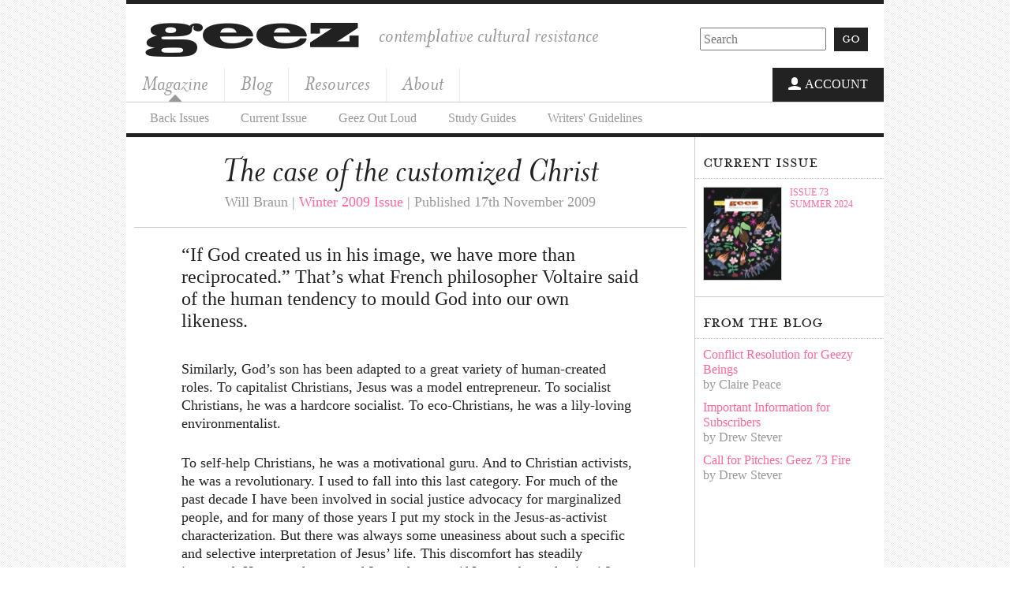

--- FILE ---
content_type: text/html; charset=UTF-8
request_url: https://geezmagazine.org/magazine/article/the-case-of-the-customized-christ
body_size: 20551
content:

<!DOCTYPE html><html
lang="en"><head><meta
charset="utf-8" /><meta
name="viewport" content="width=device-width, initial-scale=1, maximum-scale=1" /><meta
name="description" content="&#8220;If God created us in his image, we have more than reciprocated.&#8221; That&#8217;s what French philosopher Voltaire said of the human tendency to mould God into our own likeness." /><meta
property="og:title" content="The case of the customized Christ" /><meta
property="og:description" content="&#8220;If God created us in his image, we have more than reciprocated.&#8221; That&#8217;s what French philosopher Voltaire said of the human tendency to mould God into our own likeness." /><meta
property="og:image" content="https://geezmagazine.org/assets/img/thumbnail-2022.jpg" /><meta
name="twitter:card" content="summary" /><meta
name="twitter:site" content="GeezMagazine" /><meta
name="twitter:title" content="The case of the customized Christ" /><meta
name="twitter:description" content="&#8220;If God created us in his image, we have more than reciprocated.&#8221; That&#8217;s what French philosopher Voltaire said of the human tendency to mould God into our own likeness." /><meta
name="twitter:creator" content="GeezMagazine" /><meta
name="twitter:image:src" content="https://geezmagazine.org/assets/img/thumbnail-2022.jpg" /><meta
name="twitter:domain" content="geezmagazine.org" /><link
rel="stylesheet" type="text/css" href="https://geezmagazine.org/cache/a8265e433edf3a87698e4546b3ba8451e967ab35.1709568037.css" media="all" />
<!--[if lt IE 8]><link
rel="stylesheet" type="text/css" href="/assets/css/ie.css" />
<![endif]--><link
rel="alternate" type="application/rss+xml" href="http://feeds.feedburner.com/GeezArticles" title="Articles RSS" /><link
rel="alternate" type="application/rss+xml" href="http://feeds.feedburner.com/GeezBlogs" title="Blogs RSS" /> <script src="https://kit.fontawesome.com/7f3a60aedf.js" crossorigin="anonymous"></script> <title>The case of the customized Christ | Geez Magazine</title></head><body><div
id="top"><div
id="header" class="subnav"><h1><a
href="/"><img
src="/assets/img/logo.png" alt="Geez Magazine" width="280" height="50" /></a></h1><p>Contemplative Cultural Resistance</p><form
method="post" action="https://geezmagazine.org/"  ><div
class='hiddenFields'>
<input
type="hidden" name="ACT" value="19" />
<input
type="hidden" name="RES" value="20" />
<input
type="hidden" name="meta" value="4Zx26c9w4TDZb1z0OK68qqvq249IXxhvHKO2HB9hP6bH4EsxMWG3aD7Vjp/2xfmWm3g4hfzTuRxX0hVPiQ/ntPGqEiL64Rl7Kzk3Slei7mJMhkRQPZpHtixMkwRCLs6OACm+el//V+ZuwmtYtVw1TUofHkBNMrwfGdTupawJmtz+fnnaiuMm2gBSkJGuklgQ8ij0Tb1Iue0XHsRxhJj6GsuFuEbcT6SgJbc60wCB4S3vMcKwtOxyrBUWutMSRC8FdaG0nO9RWWlEmTs8FM9qqYZ4JOLqw2LSB6heDpP6ENcCy5ZF3w8wznDjgcwcptSZ2QoiShhQFo/Po5Htff8FJO7s+kLsKH5rhz9gftqACJKcWyHkJrLPUKOmhb3imui8TCovc91nYkA+PsbDttPr+o/Gb+0cNq6XDT/orf5b/RzY8cEaRlucN9dQxftBEP6ALKPyvOJ80FoWr9mx1fTUEQ==" />
<input
type="hidden" name="site_id" value="1" />
<input
type="hidden" name="csrf_token" value="47b2b1e17cf3d670ae4fca6d4608774f8fae52e5" /></div><div>
<input
type="text" name="keywords" value="" class="input" placeholder="Search" />
<btn
class="btn">Go</btn></div></form><ul
id="nav"><li><em
class="ss-icon ss-directup"></em><a
href="/magazine/">Magazine</a></li><li><a
href="/blogs/">Blog</a></li><li><a
href="/resources/">Resources</a></li><li><a
href="/about/">About</a></li><li
id="nav-account"><a
href="/account"><em
class="ss-icon ss-user"></em>Account</a></li></ul><ul
id="secondary" class="group"><li><a
href="/magazine">Back Issues</a></li><li><a
href="/magazine/current">Current Issue</a></li><li><a
href="/magazine/geez-out-loud">Geez Out Loud</a></li><li><a
href="/magazine/study-guides">Study Guides</a></li><li><a
href="/participate/guidelines">Writers' Guidelines</a></li></ul></div><div
id="body" class="group"><div
id="content"><div
class="heading"><h2>The case of the customized&#160;Christ</h2><p
class="article-byline">Will Braun | <a
href="https://geezmagazine.org/magazine/issue/issue-16">Winter 2009 Issue</a> | Published 17th November 2009</p></div><div
class="inner"><div
class="lede"><p>&#8220;If God created us in his image, we have more than reciprocated.&#8221; That&#8217;s what French philosopher Voltaire said of the human tendency to mould God into our own likeness.</p></div><p>Similarly, God&#8217;s son has been adapted to a great variety of human-created roles. To capitalist Christians, Jesus was a model entrepreneur. To socialist Christians, he was a hardcore socialist. To eco-Christians, he was a lily-loving environmentalist.</p><p>To self-help Christians, he was a motivational guru. And to Christian activists, he was a revolutionary. I used to fall into this last category. For much of the past decade I have been involved in social justice advocacy for marginalized people, and for many of those years I put my stock in the Jesus-as-activist characterization. But there was always some uneasiness about such a specific and selective interpretation of Jesus&#8217; life. This discomfort has steadily increased. How can the story of Jesus shape me if I am so busy shaping it? While I see a link between social justice and the life of Jesus, it just feels too convenient to customize Jesus into an idealized version of my activist self. This leaves me at odds with fellow Christian activists who eagerly talk about Jesus as an activist.</p><p>One of the favoured cases for Jesus as a revolutionary is Ched Myers&#8217; 1988 book, Binding the Strong Man: A Political Reading of Mark&#8217;s Story of Jesus. The 500-page commentary on the Gospel of Mark finds revolutionary politics at the heart of Jesus&#8217; life. According to Myers, the &#8220;good news&#8221; in Mark is &#8220;a declaration of war upon the political culture of the empire.&#8221; The gospel is an activist manifesto that promises &#8220;to overthrow the structures of domination in our world.&#8221; Myers uses literary and cultural analysis to draw out the political and revolutionary meanings of Mark. For instance, he argues that Jesus&#8217; call to be &#8220;fishers of men&#8221; is not a call to save souls but to &#8220;join [Jesus] in his struggle to overturn the existing order of power and privilege.&#8221; And when Jesus casts an evil spirit named &#8220;Legion&#8221; out of a man and then drives it into a herd of pigs that stampedes down a steep bank into the sea, Myers argues that the pigs represent the occupying Roman forces being driven out of Palestine. It&#8217;s all part of Jesus&#8217; &#8220;war of myths.&#8221; Similarly, the concept of forgiveness is interpreted as an alternative to the temple sacrifices which required the poor to buy offerings they couldn&#8217;t afford. As for the many stories of healing, Myers explains them as &#8220;an essential part of [Jesus&#8217;] struggle to bring concrete liberation to the oppressed.&#8221;</p><p>Myers&#8217; scholarship is helpful in highlighting the complex political significance of the Gospel of Mark. It leaves little doubt that Mark viewed Jesus as someone who boldly spoke out against exploitation, fought a battle of political myths, and engaged in &#8220;civil disobedience&#8221; (for example, openly violating Sabbath laws). But this is only one reading of one gospel. It is helpful and useful, but not if we take it as the exclusive lens through which to see Jesus. While I find much of what Myers writes affirming for me in my own activist efforts, instinct tells me that it&#8217;s more valuable to focus not on what I want to see but on what I may not want to see. It is the latter that can stretch me.</p><p>When I look at those parts of Jesus&#8217; story to which I am less drawn, I see two main things that expand my sense of activist vocation: the caring, pastoral side of Jesus, and a conspicuous absence of success. First, the pastoral dimension. Jesus was a compassionate and dedicated shepherd. Even if the healings and forgiveness had political significance, surely they were also about simply caring for the immediate physical and spiritual needs of people. He was present to needy people and he created a community in which the neglected people of society found a place of belonging and inner wholeness. Task-oriented activists like myself don&#8217;t tend to talk much about belonging, pastoral care and being present to people. Efforts at structural change tend to trump, rather than accompany, efforts to create loving community centered around marginalized people.</p><p>The second aspect of Jesus&#8217; life that pushes me in new directions is the fact that he quietly submits to an entirely unjust death and then leaves the earth before accomplishing a revolution or achieving activist success of any sort. If Jesus were the archetypal activist, I would have expected him to accomplish successful land reform, remove the Roman occupiers from Palestine or make poverty history. While he did many kind things for exploited people (as well as for some exploiters), and while he offered an incisive critique of the oppressive structures of his day, at the climax of the story he does not play what would have been his ultimate activist trump card: to appear to the authorities in his risen form to lobby, convert or depose them. Instead, Jesus quickly exits the scene and the Romans, along with the corrupt Jewish ruling class, remain intact. If Jesus is a model for activism, he seems to be a model for failed activism.</p><p>Consider Jesus&#8217; so-called triumphant entry into Jerusalem. Commentators suggest that anti-Roman rebel movements were common in Jesus&#8217; time and the crowds who cheered him as he rode into Jerusalem likely hoped Jesus would lead a successful political revolution. They projected their activist aspirations onto him. But those expectations quickly proved entirely misguided. Jesus ended up slouched on a cross, not leading a victorious revolt.</p><p>Though the resurrection &#8211; with its layers of meaning &#8211; was a victory of sorts, it did not achieve the type of ends most of us activists work toward. The meekness of Jesus as he is condemned and crucified is hardly the posture that activists usually emulate.</p><p>I should note that Myers also considers the cross a &#8220;failure&#8221; by revolutionary standards. For him, this failure leaves room for us to continue the story in communities of &#8220;radical discipleship&#8221; and inclusion. And he concludes that Jesus&#8217; submission to death on the cross teaches that the powers can only be countered with symbolically charged non-violence.</p><p>When I look at Jesus&#8217; track record as an activist, and the rather non-activisty pastoral dimension of his life, I am led to a somewhat different (though not entirely contradictory) conclusion. My conclusion, tentative though it may be, is that Jesus&#8217; primary focus was not activism or revolution as we commonly understand those terms. It was broader, more nuanced, more mystical perhaps. In my own efforts to live into a vocation broader than standard goal-oriented activism, I find helpful examples in the lives and writings of Caryll Houselander and Oscar Romero.</p><p>Caryll Houselander &#8211; a Catholic mystic, writer and companion of the needy in England &#8211; demonstrated pastoral presence and holy failure in the midst of oppression. While working as a nurse during the chaotic violence and suffering of the World War II bombing raids in London, she wrote the following:</p><p>&#8216;It came to me like a blinding flash of light that Christ did not resist evil, that he allowed himself to be violently done to death, that when he gave himself to be crucified, he knew that the exquisite delicacy and loveliness of the merest detail of Christian life would survive the Passion, that indeed &#8230; it depended on it. And so it is now: that which is holy, tender and beautiful will not be swept away or destroyed by war.&#8221;</p><p>The story of Jesus did not hold for her the promise that the bad guys would be overthrown but that there were certain things that live on beyond the reach of the destructive powers. The poetry of life itself will be resurrected no matter what.</p><p>Romero was another example of a response to oppression that went deeper than activism. He was Archbishop of El Salvador in the late &#8217;70s, a period during which peasants and priests who opposed the oppressive powers were being disappeared and murdered. While he spoke with great conviction and eloquence against the injustices of his time &#8211; to the extent that he too was assassinated &#8211; he remained more of a pastor than an activist. While legitimizing the concrete needs of the peasants, he warned the more activist-minded in his flock that an ideal &#8220;political and social order&#8221; would not be complete unless people&#8217;s hearts were converted to &#8220;deep joy of spirit&#8221; and peace with God and each other.</p><p>Despite giving his life, he failed to stop the repression or prevent civil war. But he both named the essence of the powers and fostered a spirit that no bullet could hit, famously declaring shortly before his death: &#8220;If they kill me, I will rise again in the Salvadoran people.&#8221;</p><p>As I look beyond the Christian activist model, I ask myself three questions that, for me, arise from the story of Jesus. First, what is the incisive word and the symbolic sacrifice required in the present-day battle of political myths? Second, how can I contribute to a community of physical and spiritual caring? And finally, in all my efforts, how can I best nurture the holiness, tenderness and beauty that will live on even when the powers prevail?</p><p><em>Will Braun is a former and founding editor of Geez. He can be reached at wbraun@inbox.com.</em></p><div
class="article-issue-footer group">
<a
href="https://geezmagazine.org/magazine/issue/issue-16"><img
src="/images/made/images/issues/issue-16_400_478_90.jpg" alt="Issue 16" class="border" /></a><p><a
href="https://geezmagazine.org/magazine/issue/issue-16">This article first appeared in <em>Geez</em> magazine Issue 16, Winter 2009, The Jesus Issue.</a></p></div><div
class="addthis">
<a
class="addthis_button btn" href="http://www.addthis.com/bookmark.php?v=250&amp;username=xa-4bb109b22a6aaf1f"><em
class="ss-icon ss-share"></em>Share</a> <script type="text/javascript" src="http://s7.addthis.com/js/250/addthis_widget.js#username=xa-4bb109b22a6aaf1f"></script> </div></div><p
id="entry-footer-subscribe" class="inner">Like this article? <a
href="/store/subscriptions/">Subscribe to Geez</a> and get more like this delivered to your door, ad-free, four times  year.</p><div
id="entry-comment-toggle"><p
class="comments-toggle" id="show-comments"><a
href="#">View comments, or leave one yourself</a></p><p
class="comments-toggle" id="hide-comments"><a
href="#">Hide comments</a></p><p
id="comments-participation">
(No one has dared comment yet.)</p></div><div
id="comments" class="inner group"><p
class="comments-closed">Sorry, comments are closed.</p></div><div
id="entry-now-what" class="group"><div
id="same-issue"><h4>Issue 16, Winter 2009</h4><ul>
<li><a
href="https://geezmagazine.org/magazine/article/construction-worker-becomes-radical-prophet">Construction worker becomes radical prophet</a><br
/><span
class="article-author">by Gordon Zerbe</span></li><li><a
href="https://geezmagazine.org/magazine/article/harmonizing-without-homogenizing">Harmonizing without homogenizing</a><br
/><span
class="article-author">by Shane Claiborne</span></li><li><a
href="https://geezmagazine.org/magazine/article/at-the-cafe-with-ruby">At the cafe with Ruby</a><br
/><span
class="article-author">by Katie Munnik</span></li><li><a
href="https://geezmagazine.org/magazine/article/new-monasticism-also-known-as-ordinary-life-in-the-neighbourhood">New monasticism, also known as ordinary life in the neighbourhood</a><br
/><span
class="article-author">by Leroy Barber, Eliac&#237;n Rosario Cruz</span></li><li><a
href="https://geezmagazine.org/magazine/article/ready-or-not-michael-moore-is-back">Ready or not, Michael Moore is back</a><br
/><span
class="article-author">by Kurt Armstrong</span></li></ul></div><div
id="related-entries"><h4>Related Articles</h4><ul><li><a
href="https://geezmagazine.org/magazine/article/jesus-loves-me-and-my-image-of-him">Jesus loves me, and my image of him</a><br
/><span
class="article-author">by Nicholas Klassen</span></li><li><a
href="https://geezmagazine.org/magazine/article/posing-as-progressive-the-problem-with-pc">Posing as progressive: The problem with PC</a><br
/><span
class="article-author">by Will Braun</span></li><li><a
href="https://geezmagazine.org/magazine/article/the-list">The list</a><br
/><span
class="article-author">by Melanie Dennis Unrau</span></li><li><a
href="https://geezmagazine.org/magazine/article/changing-the-story-of-change">Changing the story of change</a><br
/><span
class="article-author">by Nate Buchanan</span></li><li><a
href="https://geezmagazine.org/magazine/article/community-is-the-heart-of-nonviolence">Community is the heart of nonviolence</a><br
/><span
class="article-author">by Isaiah Boronka</span></li></ul></div></div></div><div
id="sidebar"><div
class="unit current-issue group"><h4>Current Issue</h4><div
class="unit-inner">
<a
href="https://geezmagazine.org/magazine/issue/issue-73"><img
src="/images/made/images/issues/2024_03_01_G73_Fire_Cover_400_478_90.jpg" alt="Issue 73" class="border" /></a><p
class="issue-meta"><a
href="https://geezmagazine.org/magazine/issue/issue-73">Issue 73<br
/>Summer 2024</a></p><p
class="issue-blurb"></p></div></div><div
class="unit blogs"><h4>From the Blog</h4><ul
class="unit-inner"><li><a
href="http://geezmagazine.org/blogs/entry/conflict-resolution-for-geezy-beings">Conflict Resolution for Geezy Beings</a><br
/>
by Claire Peace</li><li><a
href="http://geezmagazine.org/blogs/entry/important-information-for-subscribers">Important Information for Subscribers</a><br
/>
by Drew Stever</li><li><a
href="http://geezmagazine.org/blogs/entry/call-for-pitches-geez-73-fire">Call for Pitches: Geez 73 Fire</a><br
/>
by Drew Stever</li></ul></div></div></div><div
id="newsletter" class="group"><h4>Get Our Newsletter</h4><form
action="https://geezmagazine.us20.list-manage.com/subscribe?u=34618df71b9d09ee7cf4cd7b7&id=5411f29aa7" method="post" target="_blank"><div>
<input
type="text" name="EMAIL" class="input" placeholder="Enter your email address" />
<button
class="btn">Sign up</button></div></form><p>(Tasteful and spam-free, guaranteed.)</p></div><div
id="footer"><ul
class="group"><li><h4>Magazine</h4><ul><li><a
href="/magazine">Back Issues</a></li><li><a
href="/magazine/current">Current Issue</a></li><li><a
href="/magazine/geez-out-loud">Geez Out Loud</a></li><li><a
href="/magazine/study-guides">Study Guides</a></li><li><a
href="/participate/guidelines">Writers' Guidelines</a></li></ul></li><li><h4>About</h4><ul><li><a
href="/about">About Geez</a></li><li><a
href="/about/staff">Staff</a></li><li><a
href="/about/board">Board</a></li><li><a
href="/about/press">Press</a></li><li><a
href="/about/contact">Contact Us</a></li></ul></li><li><h4>Become A Follower</h4><ul><li><a
href="/feeds/"><em
class="ss-icon ss-rss"></em>Get updates via RSS</a></li><li><a
href="https://twitter.com/GeezMagazine"><em
class="fab fa-twitter"></em>Geez on Twitter</a></li><li><a
href="https://www.facebook.com/GeezMagazine"><em
class="fab fa-facebook"></em>Geez on Facebook</a></li><li><a
href="https://www.instagram.com/geezmagazine/"><em
class="fab fa-instagram"></em>Geez on Instagram</a></li></ul></li></ul></div><div
id="end"><p>All content is &copy; 2005&ndash;2026 Geez Magazine and its respective authors. &nbsp; (<a
href="#top">Ascend</a>)</p><p>Geez Magazine | 1950 Trumbull Ave. | Detroit, MI, USA | 48216</p></div></div>  <script src="//ajax.googleapis.com/ajax/libs/jquery/1.11.2/jquery.min.js"></script> <script src="https://geezmagazine.org/cache/a2bd704db75062661558fc4d0b7607817395cc11.1681830652.js"></script> <script type="text/javascript">var _gaq=_gaq||[];_gaq.push(['_setAccount','UA-15691511-1']);_gaq.push(['_trackPageview']);(function(){var ga=document.createElement('script');ga.type='text/javascript';ga.async=true;ga.src=('https:'==document.location.protocol?'https://ssl':'http://www')+'.google-analytics.com/ga.js';var s=document.getElementsByTagName('script')[0];s.parentNode.insertBefore(ga,s);})();</script> </body></html>

--- FILE ---
content_type: text/css
request_url: https://geezmagazine.org/cache/a8265e433edf3a87698e4546b3ba8451e967ab35.1709568037.css
body_size: 52585
content:
html,body,div,span,applet,object,iframe,h1,h2,h3,h4,h5,h6,p,blockquote,pre,a,abbr,acronym,address,big,cite,code,del,dfn,img,ins,kbd,q,s,samp,small,strike,sub,sup,tt,var,u,center,dl,dt,dd,ol,ul,li,fieldset,form,label,legend,table,caption,tbody,tfoot,thead,tr,th,td,article,aside,canvas,details,embed,figure,figcaption,footer,header,hgroup,menu,nav,output,ruby,section,summary,time,mark,audio,video{margin:0;padding:0;border:0;font-size:100%;font:inherit;vertical-align:baseline}article,aside,details,figcaption,figure,footer,header,hgroup,menu,nav,section{display:block}body{line-height:1}ol,ul{list-style:none}blockquote,q{quotes:none}blockquote:before,blockquote:after,q:before,q:after{content:'';content:none}table{border-collapse:collapse;border-spacing:0}p,ul,ol{margin:0
0 1.5em}ul
li{list-style:disc outside none;margin:0
0 10px 40px}ol
li{list-style:decimal outside none;margin:0
0 10px 40px}img{max-width:100%}.input{font:normal 13px/15px sans-serif;padding:3px}.group:after{content:".";display:block;clear:both;visibility:hidden;line-height:0;height:0}.alignleft{float:left}.alignright{float:right}.centered,.aligncenter,.centred,.aligncentre{text-align:center}#codeigniter_profiler{margin:0
auto;max-width:100%;text-align:left}.flex-container a:active,
.flexslider a:active,
.flex-container a:focus,
.flexslider a:focus{outline:none}.slides,.flex-control-nav,.flex-direction-nav{margin:0;padding:0;list-style:none}.flexslider{margin:0;padding:0}.flexslider .slides>li{display:none;-webkit-backface-visibility:hidden}.flexslider .slides
img{width:100%;display:block}.flex-pauseplay
span{text-transform:capitalize}.slides:after{content:"\0020";display:block;clear:both;visibility:hidden;line-height:0;height:0}html[xmlns] .slides{display:block}* html
.slides{height:1%}.no-js .slides>li:first-child{display:block}.flexslider
ul{margin:0}.flexslider
li{list-style:none outside none;margin:0;padding:0;position:relative}.mfp-bg{top:0;left:0;width:100%;height:100%;z-index:1042;overflow:hidden;position:fixed;background:#0b0b0b;opacity:0.8}.mfp-wrap{top:0;left:0;width:100%;height:100%;z-index:1043;position:fixed;outline:none !important;-webkit-backface-visibility:hidden}.mfp-container{text-align:center;position:absolute;width:100%;height:100%;left:0;top:0;padding:0
8px;box-sizing:border-box}.mfp-container:before{content:'';display:inline-block;height:100%;vertical-align:middle}.mfp-align-top .mfp-container:before{display:none}.mfp-content{position:relative;display:inline-block;vertical-align:middle;margin:0
auto;text-align:left;z-index:1045}.mfp-inline-holder .mfp-content,
.mfp-ajax-holder .mfp-content{width:100%;cursor:auto}.mfp-ajax-cur{cursor:progress}.mfp-zoom-out-cur, .mfp-zoom-out-cur .mfp-image-holder .mfp-close{cursor:-moz-zoom-out;cursor:-webkit-zoom-out;cursor:zoom-out}.mfp-zoom{cursor:pointer;cursor:-webkit-zoom-in;cursor:-moz-zoom-in;cursor:zoom-in}.mfp-auto-cursor .mfp-content{cursor:auto}.mfp-close,.mfp-arrow,.mfp-preloader,.mfp-counter{-webkit-user-select:none;-moz-user-select:none;user-select:none}.mfp-loading.mfp-figure{display:none}.mfp-hide{display:none !important}.mfp-preloader{color:#CCC;position:absolute;top:50%;width:auto;text-align:center;margin-top:-0.8em;left:8px;right:8px;z-index:1044}.mfp-preloader
a{color:#CCC}.mfp-preloader a:hover{color:#FFF}.mfp-s-ready .mfp-preloader{display:none}.mfp-s-error .mfp-content{display:none}button.mfp-close,button.mfp-arrow{overflow:visible;cursor:pointer;background:transparent;border:0;-webkit-appearance:none;display:block;outline:none;padding:0;z-index:1046;box-shadow:none;touch-action:manipulation}button::-moz-focus-inner{padding:0;border:0}.mfp-close{width:44px;height:44px;line-height:44px;position:absolute;right:0;top:0;text-decoration:none;text-align:center;opacity:0.65;padding:0
0 18px 10px;color:#FFF;font-style:normal;font-size:28px;font-family:Arial,Baskerville,monospace}.mfp-close:hover,.mfp-close:focus{opacity:1}.mfp-close:active{top:1px}.mfp-close-btn-in .mfp-close{color:#333}.mfp-image-holder .mfp-close,
.mfp-iframe-holder .mfp-close{color:#FFF;right:-6px;text-align:right;padding-right:6px;width:100%}.mfp-counter{position:absolute;top:0;right:0;color:#CCC;font-size:12px;line-height:18px;white-space:nowrap}.mfp-arrow{position:absolute;opacity:0.65;margin:0;top:50%;margin-top:-55px;padding:0;width:90px;height:110px;-webkit-tap-highlight-color:transparent}.mfp-arrow:active{margin-top:-54px}.mfp-arrow:hover,.mfp-arrow:focus{opacity:1}.mfp-arrow:before,.mfp-arrow:after{content:'';display:block;width:0;height:0;position:absolute;left:0;top:0;margin-top:35px;margin-left:35px;border:medium inset transparent}.mfp-arrow:after{border-top-width:13px;border-bottom-width:13px;top:8px}.mfp-arrow:before{border-top-width:21px;border-bottom-width:21px;opacity:0.7}.mfp-arrow-left{left:0}.mfp-arrow-left:after{border-right:17px solid #FFF;margin-left:31px}.mfp-arrow-left:before{margin-left:25px;border-right:27px solid #3F3F3F}.mfp-arrow-right{right:0}.mfp-arrow-right:after{border-left:17px solid #FFF;margin-left:39px}.mfp-arrow-right:before{border-left:27px solid #3F3F3F}.mfp-iframe-holder{padding-top:40px;padding-bottom:40px}.mfp-iframe-holder .mfp-content{line-height:0;width:100%;max-width:900px}.mfp-iframe-holder .mfp-close{top:-40px}.mfp-iframe-scaler{width:100%;height:0;overflow:hidden;padding-top:56.25%}.mfp-iframe-scaler
iframe{position:absolute;display:block;top:0;left:0;width:100%;height:100%;box-shadow:0 0 8px rgba(0,0,0,0.6);background:#000}img.mfp-img{width:auto;max-width:100%;height:auto;display:block;line-height:0;box-sizing:border-box;padding:40px
0 40px;margin:0
auto}.mfp-figure{line-height:0}.mfp-figure:after{content:'';position:absolute;left:0;top:40px;bottom:40px;display:block;right:0;width:auto;height:auto;z-index:-1;box-shadow:0 0 8px rgba(0, 0, 0, 0.6);background:#444}.mfp-figure
small{color:#BDBDBD;display:block;font-size:12px;line-height:14px}.mfp-figure
figure{margin:0}.mfp-bottom-bar{margin-top:-36px;position:absolute;top:100%;left:0;width:100%;cursor:auto}.mfp-title{text-align:left;line-height:18px;color:#F3F3F3;word-wrap:break-word;padding-right:36px}.mfp-image-holder .mfp-content{max-width:100%}.mfp-gallery .mfp-image-holder .mfp-figure{cursor:pointer}@media screen and (max-width: 800px) and (orientation: landscape), screen and (max-height: 300px){.mfp-img-mobile .mfp-image-holder{padding-left:0;padding-right:0}.mfp-img-mobile img.mfp-img{padding:0}.mfp-img-mobile .mfp-figure:after{top:0;bottom:0}.mfp-img-mobile .mfp-figure
small{display:inline;margin-left:5px}.mfp-img-mobile .mfp-bottom-bar{background:rgba(0, 0, 0, 0.6);bottom:0;margin:0;top:auto;padding:3px
5px;position:fixed;box-sizing:border-box}.mfp-img-mobile .mfp-bottom-bar:empty{padding:0}.mfp-img-mobile .mfp-counter{right:5px;top:3px}.mfp-img-mobile .mfp-close{top:0;right:0;width:35px;height:35px;line-height:35px;background:rgba(0, 0, 0, 0.6);position:fixed;text-align:center;padding:0}}@media all and (max-width: 900px){.mfp-arrow{-webkit-transform:scale(0.75);transform:scale(0.75)}.mfp-arrow-left{-webkit-transform-origin:0;transform-origin:0}.mfp-arrow-right{-webkit-transform-origin:100%;transform-origin:100%}.mfp-container{padding-left:6px;padding-right:6px}}@font-face{font-family:'MrsEavesItalic';src:url("https://geezmagazine.org/assets/webfonts/mrseavesitalic-webfont.eot");src:url("https://geezmagazine.org/assets/webfonts/mrseavesitalic-webfont.eot?#iefix") format("embedded-opentype"), url("https://geezmagazine.org/assets/webfonts/mrseavesitalic-webfont.woff2") format("woff2"), url("https://geezmagazine.org/assets/webfonts/mrseavesitalic-webfont.woff") format("woff"), url("https://geezmagazine.org/assets/webfonts/mrseavesitalic-webfont.ttf") format("truetype"), url("https://geezmagazine.org/assets/webfonts/mrseavesitalic-webfont.svg#mrseavesmedium_italic") format("svg");font-weight:normal;font-style:normal}@font-face{font-family:'MrsEavesSC';src:url("https://geezmagazine.org/assets/webfonts/mrseavessmallcaps-webfont.eot");src:url("https://geezmagazine.org/assets/webfonts/mrseavessmallcaps-webfont.eot?#iefix") format("embedded-opentype"), url("https://geezmagazine.org/assets/webfonts/mrseavessmallcaps-webfont.woff2") format("woff2"), url("https://geezmagazine.org/assets/webfonts/mrseavessmallcaps-webfont.woff") format("woff"), url("https://geezmagazine.org/assets/webfonts/mrseavessmallcaps-webfont.ttf") format("truetype"), url("https://geezmagazine.org/assets/webfonts/mrseavessmallcaps-webfont.svg#mrseavessmallcapsroman") format("svg");font-weight:normal;font-style:normal}body{background:#FFF url(https://geezmagazine.org/assets/img/grid.png) left top;color:#222;font:normal 18px/23px "Times New Roman",Times,serif;text-align:center}#top{background:#FFF;margin:0
auto;width:960px}ol
li{list-style:decimal outside;margin-left:40px}h2{font:normal 48px/46px "MrsEavesItalic",serif;text-align:center}h3{font:normal 28px/30px "MrsEavesItalic",serif;margin-bottom:10px;margin-top:2em}h4{font:normal 24px/24px "MrsEavesSC",serif;margin:0;text-transform:lowercase}p.title-aside{color:#999;font-style:italic;margin:0;text-align:center}blockquote{padding:0
60px}a{color:#F69;text-decoration:none;-moz-transition:color 0.2s linear;-webkit-transition:color 0.2s linear;transition:color 0.2s linear}a:hover{color:#222}.btn{background:#222;border:none;color:#FFF;cursor:pointer;font:normal 20px/20px "MrsEavesSC", serif;padding:3px
10px 5px;text-transform:lowercase;-moz-transition:background 0.2s linear;-webkit-transition:background 0.2s linear;transition:background 0.2s linear}.btn:hover{background:#F69;color:#FFF}#header{border-top:5px solid #222;position:relative}#header.subnav
#nav{border-bottom:1px solid #CCC}#header
h1{padding:20px
20px 5px;text-align:left}#header h1 a:hover
img{background:url(https://geezmagazine.org/assets/img/logo_bg.png) no-repeat center;background-size:280px 50px}#header
p{color:#999;font:normal 28px/30px "MrsEavesItalic", serif;left:320px;position:absolute;text-transform:lowercase;top:26px}#header
form{position:absolute;right:20px;text-align:right;top:30px;width:220px}#header form
input{vertical-align:middle}#header form
.input{margin-right:5px;width:150px}#header-subscribe{font-family:"MrsEavesSC",serif;font-size:24px;letter-spacing:1px;position:absolute;right:20px;text-align:right;text-transform:lowercase;top:4px}#nav{border-bottom:5px solid #222;display:flex;margin:0;text-align:left}#nav
li{list-style:none outside none;margin:0;padding:0;border-right:1px solid #ECECEC;font:normal 28px/30px "MrsEavesItalic", serif;position:relative}#nav li
a{color:#999;display:block;padding:6px
20px}#nav li a:hover{color:#222}#nav li>.ss-icon{bottom:-6px;color:#999;font-size:16px;left:50%;line-height:16px;margin-left:-8px;position:absolute}#nav li#nav-cart{border-right:0;font-size:18px}#nav li#nav-cart .ss-icon{margin-right:5px;vertical-align:middle}#nav li#nav-account{border-right:0;font:normal 16px/30px "Times New Roman", Times, serif;margin-left:auto;text-transform:uppercase}#nav li#nav-account .ss-icon{margin-right:5px;vertical-align:middle}#nav li#nav-account
a{background:#222;box-sizing:border-box;color:#FFF;height:100%;transition:all 0.2s linear}#nav li#nav-account a:hover{background:#F69}#secondary{border-bottom:5px solid #222;font-size:16px;margin:0;padding:0
10px;text-align:left}#secondary
li{list-style:none outside none;margin:0;padding:0;float:left}#secondary
a{color:#999;display:block;padding:8px
20px}#secondary a:hover, #secondary li.current
a{color:#222}.bookshelf-content
h3{margin:0
0 20px;text-align:center}ul.bookshelf{align-items:flex-start;display:flex;flex-wrap:wrap;margin:0}ul.bookshelf
li{list-style:none outside none;margin:0;padding:0;box-sizing:border-box;font-size:16px;line-height:19px;padding:0
15px 40px;text-align:center;width:25%}ul.bookshelf
img{border:1px
solid #DDD;box-sizing:border-box;display:block;margin:0
auto 10px;width:120px}ul.bookshelf
img.active{border-color:#000;transform:scale(1.1)}ul.bookshelf
a{color:#000}ul.bookshelf a:hover{color:#F69}ul.bookshelf-topics{font-size:16px;line-height:19px;text-align:center}ul.bookshelf-topics
li{list-style:none outside none;margin:0;padding:0;display:inline-block;margin:0
5px 10px}ul.bookshelf-topics
a{background:#FFF;border-radius:4px;border:1px
solid #DDD;display:block;padding:4px
8px;text-decoration:none}ul.bookshelf-topics a:hover{color:#F69}ul.bookshelf-topics
a.selected{background:#000;border-color:#000;color:#FFF}#banner
img{border-bottom:1px solid #222;border-top:1px solid #FFF;display:block}#home-features{height:480px;position:relative}#home-features
ul{height:480px;margin:0}#home-features
li{list-style:none outside none;margin:0;padding:0;height:160px;overflow:hidden;position:absolute;text-align:left;width:25%}#home-features li
span{display:block}#home-features li
a{background:rgba(255, 255, 255, 0.85);color:#222;display:block;height:100%;position:relative;width:100%;-moz-transition:background 0.2s linear;-webkit-transition:background 0.2s linear;transition:background 0.2s linear}#home-features li a:hover{background:rgba(34, 34, 34, 0.85);color:#FFF}#home-features #home-credit{background:rgba(255, 255, 255, 0.85);bottom:0;font-size:12px;font-style:italic;left:0;line-height:14px;margin:0;overflow:auto;position:absolute;width:25%}#home-features #home-credit
p{margin:0;padding:5px}#home-features .link-inner{bottom:0;left:0;position:absolute;width:100%}#home-features .link-title{font-size:32px;line-height:30px;padding:10px
10px 0;text-align:left}#home-features .link-author{color:#999;padding:0
10px 10px}#home-features li.home-1{left:0;top:0}#home-features li.home-2{right:240px;top:0}#home-features li.home-3{left:240px;top:160px}#home-features li.home-4{bottom:0;right:240px}#home-features li#current-issue{font-size:16px;line-height:18px;right:0;top:160px}#home-features li#current-issue
img{float:right;height:140px;margin:10px}#home-features li#current-issue
p{margin:0;padding:10px;text-align:right}#home-features li#current-issue span.issue-meta{color:#999;font-size:13px;margin-bottom:10px;text-transform:uppercase}#home-secondary{background:transparent url(https://geezmagazine.org/assets/img/colsx4x960.png);font-size:16px;line-height:19px}.home-blog,.home-project,.home-subscribe{float:left;width:25%}.home-secondary-inner{padding:15px
10px}.home-blog h3, .home-blog
p{margin:0}.home-blog
h3{margin-top:10px}p.home-blog-date{color:#999;font-style:italic}.home-subscribe
img{width:220px}.home-subscribe
p{font-style:italic;margin-top:20px}.home-project
p{font-style:italic;margin:10px
10px 0}#content{border-right:1px solid #CCC;float:left;padding:20px
10px;text-align:left;width:700px}.heading{border-bottom:1px solid #CCC;padding-bottom:20px;position:relative;text-align:center}.heading
p{color:#999;margin:5px
10px 0}.heading-media{margin-bottom:20px}.heading-media
img{display:block}.inner{padding:20px
60px}.inner>h3:first-child{margin-top:0}.entry-title{font-size:36px;line-height:38px;margin:0;text-align:left}.entry-meta{border-bottom:1px dotted #CCC;color:#999;padding-bottom:5px}.entry-meta
strong{color:#222;font-weight:normal}.rss{background:url(https://geezmagazine.org/assets/img/rss-colour.png) no-repeat 0 3px;padding-left:18px}hr{border-top:1px dotted #CCC;margin:3em
auto;width:50%}.border{border:1px
solid #CCC}a:hover
img.border{border-color:#BBB}.table{border:1px
solid #DDD;border-width:0 1px 1px 0;margin-bottom:30px;width:100%}.table th, .table
td{border-left:1px solid #DDD;border-top:1px solid #DDD;font:normal 13px/17px sans-serif;padding:6px}.table
th{font-weight:bold}.table .no-border{border-width:0}.table
td.indent{padding-left:18px}.table tr.divider
td{border-top:2px solid #000}.pagination{list-style:none outside none;margin:0;padding:0;color:#999;font-size:16px;text-transform:uppercase}.current-page{float:left;width:50%}.page-links{float:right;text-align:right;width:50%}.page-links a, .page-links
strong{padding:0
3px}.page-links
strong{color:#222}#topics-list
li{list-style:none outside none;margin:0;padding:0;margin:0
0 30px}#topics-list
h3{border-bottom:1px dotted #CCC;font-size:28px;font-weight:normal;line-height:30px;margin:0
0 10px;padding-bottom:5px;text-align:center}ul.entries-list
li{list-style:none outside none;margin:0;padding:0;margin:0
0 50px}ul.entries-list
h3{font-size:28px;font-weight:normal;line-height:30px;margin:0
0 5px}ul.entries-list h3
a{color:#222}ul.entries-list h3 a:hover{color:#F69}ul.entries-list
p{margin-bottom:5px}ul.entries-list .entry-meta{font-size:16px}.section-badge{color:#F69;font-size:11px;text-transform:uppercase}p.more{font-style:italic;margin:0}#merch
li{list-style:none outside none;margin:0;padding:0;float:left;margin-bottom:30px;text-align:center;width:33.3333333333%}#merch
li.left{clear:left}#merch
li.right{clear:right}#merch li
h3{font-size:18px;line-height:22px;margin:0;padding:10px
10px 0}#merch li
img{display:block;margin:0
auto;width:158px}#issues
li{list-style:none outside none;margin:0;padding:0;float:left;font-size:16px;line-height:19px;padding-bottom:30px;text-align:center;width:33.3333333333%}#issues
li.left{clear:left}#issues
li.right{clear:right}#issues
h3{margin:0;padding:10px
10px 0}#issues
p{margin:0;padding:0
10px}#issues
img{width:158px}p.issue-season{color:#999}a.issue-nav{color:#999;padding:5px}#issue-next{right:0;position:absolute;top:20px}#issue-prev{left:0;position:absolute;top:20px}a.issue-nav:hover{color:#222}#issue-cover{float:left;text-align:center;width:220px}#issue-cover
p{color:#999;margin:5px
0}#issue-details{float:right;width:340px}#issue-details
p{font-style:italic}#toc
li{list-style:none outside none;margin:0;padding:0;line-height:19px;margin:0
0 10px;padding-right:30px;position:relative}#toc li.toc-heading{border-bottom:1px dotted #CCC;font-size:18px;font-weight:bold;margin:30px
0 5px;padding-bottom:5px}#toc li.toc-audio
a{background:transparent url("https://geezmagazine.org/assets/img/audio-icon.png") no-repeat left 0;background-size:12px 18px;padding-left:16px}.toc-author{color:#999}.toc-page{color:#999;font-size:16px;font-weight:normal;position:absolute;right:0;text-align:right;top:0}#friend-form{margin-bottom:20px}#friend-form
ol{margin:15px
0 0}#friend-form
li{border-top:1px dotted #CCC;list-style:decimal inside none;margin:0
0 15px;padding-top:15px}.web-exclusive{color:#222;font-weight:bold}.heading .section-badge{display:block;text-align:center}p.article-byline{color:#999;margin:5px
0 0;text-align:center}.image-landscape{margin:0
0 30px}.image-portait{float:left;margin:0
20px 30px -60px;width:50%}p.caption{color:#666;font-size:16px;font-style:italic;line-height:19px;margin:10px
0 0;text-align:center}span.credit{color:#999}.article-image{text-align:center}.article-image
img{display:block;margin:0
auto}.lede{font-size:24px;line-height:28px}img.category-image{margin:0
-60px 10px 20px !important}blockquote.pullquote{font-size:24px;font-style:italic;line-height:28px;margin:1.5em 0}.pullquote
p{margin:0}.article-issue-footer{margin:20px
auto;max-width:400px}.article-issue-footer
img{float:left;width:100px}.article-issue-footer
p{font-weight:bold;margin-left:120px;padding-top:20px}#entry-footer-subscribe{background:url(https://geezmagazine.org/assets/img/grid.png);border-top:1px dotted #CCC;text-align:center}#entry-footer-subscribe
a{font-weight:bold}.addthis{text-align:center}.addthis_button{display:inline-block}.addthis_button .ss-icon{color:#F69;font-size:16px;margin-right:5px;position:relative;top:2px;vertical-align:middle}.addthis_button:hover .ss-icon{color:#222}#entry-now-what{border-top:1px solid #CCC;margin-top:10px;padding:20px
0 0;text-align:center}#entry-now-what
h4{margin-bottom:10px}#entry-now-what
ul{margin-bottom:0}#entry-now-what
li{list-style:none outside none;margin:0;padding:0;color:#999;margin:0
0 10px}#entry-now-what
a{font-style:italic}#same-issue{float:left;width:48%}#related-entries{float:right;width:48%}#related-entries.alone{float:none;width:100%}.podcast-image{float:left;margin:0
20px 20px 0;width:240px}ul.podcasts
li{border-top:1px solid #CCC;margin:0
0 30px;padding-top:30px}ul.podcasts .entry-meta{margin-bottom:20px}.episode-embed{margin-bottom:20px}.blog-heading{border-bottom:1px solid #CCC}.blog-image{margin-bottom:20px;text-align:center}.blog-image.image-portrait{display:inline;float:right;margin:0
0 20px 20px;width:220px}#blog-footer{padding-top:20px}#blog-footer
.addthis{float:left;text-align:left;width:160px}#entry-nav{float:right;font-size:16px;text-align:right;width:50%}.next-entry{margin-left:20px}.comment-total{font-size:12px}.comment-total .ss-icon{color:#CCC;font-size:12px;margin-right:2px;vertical-align:middle}#entry-comment-toggle{border-top:1px dotted #CCC;display:none;padding:10px}#entry-comment-toggle
p{margin:0;text-align:center}p#hide-comments{display:none}.comments-toggle{font-style:italic}#comments-participation{color:#999;font-size:16px}#comments{border-top:1px dotted #CCC;position:relative}.comment-form{margin-top:20px}#comment-form-comment{padding-bottom:10px}#comment-options{padding-bottom:10px}#comment-list{font-size:16px;line-height:19px;margin-top:20px}#comment-list
li{border-top:1px solid #CCC;list-style:none outside none;margin:0
0 30px}.comment{border-right:1px dotted #CCC;float:left;padding:10px
10px 0 0;width:399px}.comment-meta{border-left:1px dotted #CCC;color:#999;float:right;margin-left:-1px;padding:10px
0 0 10px;width:160px}.comment-meta a, .comment-meta
span{display:block}.comment-meta-name{color:#222;font-weight:normal}.comments-closed{font-style:italic;margin:0;text-align:center}.gallery{background:#222;color:#FFF;margin-left:-70px;margin-right:-70px;padding-bottom:5px;position:relative}.gallery
p{background:#000;font-size:16px;line-height:21px;margin:-20px 20px 0;padding:10px;position:relative}.gallery p .gallery-credit{color:#999}.gallery .flex-control-nav{margin:10px
auto 0;text-align:center}.gallery .flex-control-nav
li{display:inline-block;margin:0
10px 10px}.gallery .flex-control-nav
a{background:#F69;cursor:pointer;display:block;font-size:1px;height:24px;text-indent:-9999px;width:24px}.gallery .flex-control-nav a.flex-active{background:#FFF}.gallery .flex-direction-nav{left:0;position:absolute;top:0;width:100%;z-index:10}.gallery .flex-direction-nav
a{background:#222;color:#FFF;font-size:32px;line-height:32px;display:block;padding:14px
10px 6px}.gallery .flex-direction-nav .flex-prev{left:0;position:absolute;top:0}.gallery .flex-direction-nav .flex-next{right:0;position:absolute;top:0}.pledge-btn
.btn{border:1px
solid #FFF;float:right;font-size:20px;line-height:18px;margin:0
0 10px 20px;outline:1px
solid #222;padding:10px;width:120px}#store-subscribe{margin-bottom:50px}#store-subscribe
img{margin-bottom:20px}.store-intro{width:48%}.store-intro
h3{border-bottom:1px dotted #CCC;padding-bottom:5px;margin:0
0 10px}.item-image-column{float:left;text-align:center;width:48%}.item-image-column .item-primary{display:block;margin:0
auto 12px}.item-image-column
ul{display:flex;margin:0
0 20px}.item-image-column ul
li{list-style:none outside none;margin:0;padding:0;margin:0
5% 0 0;width:30%}.item-image-column ul li:last-child{margin-right:0}.item-image-column ul a, .item-image-column ul
img{display:block;transition:opacity 0.2s linear}.item-image-column ul a:hover{opacity:0.8}.item-image-column form
p{color:#999;margin:5px
0}.pricing-tiers{font:normal 16px/21px "Times New Roman", Times, serif;margin-top:30px}.pricing-tiers
h3{font:normal 18px/24px "Times New Roman", Times, serif;margin:0
0 10px;text-transform:uppercase}.pricing-tiers
ul{margin:0}.pricing-tiers
li{list-style:none outside none;margin:0;padding:0;border-top:1px solid #DDD;color:#999;padding:5px
0}.pricing-tiers li
strong{color:#222}.item-description-column{margin-left:52%}.item-option{margin:10px
0}.item-option
label{font-size:14px;line-break:17px;margin-right:10px;text-transform:uppercase;vertical-align:middle}.item-option
select{vertical-align:middle}.item-video{border-top:1px solid #CCC;margin-top:20px;padding-top:20px}.preorder-form{background:transparent url(https://geezmagazine.org/assets/img/grid.png);padding:20px;text-align:center}.preorder-form
p{margin-bottom:10px}.store-form .form-row{border-bottom:1px dotted #CCC;margin-bottom:20px;padding-bottom:20px}.store-form
.submit{border:none;padding-top:0}.subscription-form,.bookstore-form{border:1px
dotted #CCC;border-width:1px 0;margin-bottom:20px;padding:20px
0 0}.gift-subscription-fields{background:transparent url(https://geezmagazine.org/assets/img/grid.png);margin-bottom:20px;padding:20px}.gift-subscription-fields
p{margin-bottom:10px}.gift-subscription-fields .form-row{border-bottom:0;margin-bottom:0;padding-bottom:0}.bookstore-price{color:#F69;font-weight:700}.bookstore-shipping{color:#999}.subscription-total{color:#F69;font:bold 24px/28px "Times New Roman", Times, serif}.subscription-total
span{color:#999;font-size:18px;font-weight:400}#back-issues-store
li{list-style:none outside none;margin:0;padding:0;line-height:20px;margin-bottom:2em;width:48%}#back-issues-store
li.left{clear:left;float:left;margin-right:4%}#back-issues-store
li.right{clear:right;float:left}#back-issues-store li
img{float:left;width:33%}#back-issues-store li .back-issue-info{margin-left:37%}#back-issues-store li .back-issue-info
p{margin-bottom:10px}.price,.sold-out{color:#F69}.donate-form{background:transparent url(https://geezmagazine.org/assets/img/grid.png);float:right;margin-left:20px;padding:10px;width:200px}.donate-form
p{margin:0}.form-row .donate-amts{margin-bottom:20px;padding:10px
0 0}.form-row .donate-freq{padding:10px
0 0}.form-row
p{padding-left:20px}.donate-other
input{margin-left:20px}#update-cart{margin-bottom:2em}#cart{border-bottom:1px solid #999;margin-bottom:0;width:100%}#cart th, #cart
td{padding:8px
3px;text-align:left}#cart
th{color:#999;font-size:16px;line-height:19px;text-transform:uppercase}#cart
td{border-top:1px solid #CCC}td.cart-item{width:65%}td.cart-qty
a{color:#CCC;font-size:16px;line-height:16px;position:relative;top:2px;vertical-align:middle}td.cart-qty a:hover{color:#F69}input.qty{margin-right:5px;vertical-align:middle;width:20px}td.cart-price{color:#999}td.cart-options{color:#999;font-size:16px;line-height:19px}span.cart-option{margin-right:10px}#cart td.cart-tax-label, #cart td.cart-shipping-label, #cart td.cart-subtotal-label, #cart td.cart-discount-label{font-style:italic}td.cart-tax,td.cart-shipping,td.cart-discount{color:#999}td.cart-total-label{font-weight:bold;text-transform:uppercase}td.cart-total{font-weight:bold}.cart-footer{display:flex}.cart-footer .btn:nth-child(even){margin-left:auto}.cart-notice{background:rgba(255, 255, 0, 0.1);margin-bottom:20px;padding:10px;text-align:center}.cart-notice
p{margin-bottom:10px}#checkout{background:#FFF;border-bottom:5px solid #222;margin:0
auto;max-width:700px}#checkout
#header{border-bottom:1px solid #222}#checkout #header
h1{padding-bottom:0 !important;text-align:center}#checkout #header
p{font-size:24px;line-height:26px;margin:0
0 10px;position:static}#checkout-content{padding:20px;text-align:left}.checkout-current{color:#222}.checkout-section{border-top:1px dotted #CCC;margin-bottom:20px;margin-top:5px;padding-top:10px}.checkout-fee-notice{text-align:center}.checkout-fee-notice
label{cursor:pointer;display:block;vertical-align:middle}.checkout-fee-notice
input{margin-right:5px;vertical-align:middle}#shipping-toggle{display:none}#shipping-toggle
label{cursor:pointer}#customerInfo .submit, #checkout-form
.submit{border-top:1px dotted #CCC;text-align:center}#billing-address-display,#shipping-address-display{width:48%}#billing-address-display{float:right}#shipping-address-display{float:left}#coupon-form
input{vertical-align:middle}div.card-number{background:transparent url(https://geezmagazine.org/assets/img/cc-logos.png) no-repeat 420px 18px}div.expiration-date
select{margin-right:10px;width:100px}#stripe-holder{border:1px
solid #999;margin:5px
0 20px;padding:10px}#card-errors{color:red;font-style:italic;padding:5px}p.checkout-security{background:#fefde5;border-top:1px solid #CCC;font-size:16px;line-height:19px;margin:0;padding:20px}p.checkout-footer{border-top:1px solid #CCC;font-size:16px;margin:0;padding:10px}.result{margin-bottom:1em;padding:10px;text-align:center}.result
p{margin:0}.order-declined,.order-failed{background:#ffe5ed;border:1px
solid #F69}.payment-error{font-weight:bold}.order-authorized{background:#fefde5;border:1px
solid #e9c559}.submission-thumbs{margin:0}.submission-thumbs
li{list-style:none outside none;margin:0;padding:0;float:left;width:25%}.submission-photo{text-align:center}.submission-photo
img{border:1px
solid #CCC;margin-bottom:10px}.rating_star{height:16px;vertical-align:text-top;width:16px}.rating-comment
p{margin:0}#entryform{border-top:1px dotted #CCC;padding-top:1.5em}.ngen-file-field-block{color:#F69;font-size:16px;padding-bottom:5px}.submission-terms{border-top:1px dotted #CCC;margin-top:1.5em;padding-top:1.5em}#blog-footer.comment-gallery{border-bottom:1px dotted #CCC;margin-bottom:20px;padding:0
0 20px}.contests
img{float:left}.contests li.has-image h3, .contests li.has-image h4, .contests li.has-image
p{margin-left:180px}.contest-image
img{margin-bottom:10px}.contest-form{background:url(https://geezmagazine.org/assets/img/grid.png);font-size:16px;padding:10px;text-align:center}.person{list-style:none outside none;margin:0;padding:0;align-items:flex-start;display:flex;margin-bottom:40px}.person
img{margin-right:20px;width:150px}.person
h3{margin:0}.person
h4{color:#999;font:normal 18px/24px "Times New Roman", Times, serif;margin-bottom:20px}.person p:last-child{margin:0}#projects-list
li{list-style-image:none;margin:0
0 50px}#projects-list
img{float:left}#projects-list
p{margin-left:250px}.search-notice{font-style:italic;text-align:center}#search-results
li{line-height:20px;list-style:none outside none;margin:0
0 30px}.search-title{font-weight:bold}.search-url{color:#999;font-size:16px}.form-row{padding-bottom:5px}.form-row
label{cursor:pointer;display:block}.form-row
label.inline{display:inline;margin-right:10px}.form-note{color:#999;font-size:16px}input.qty{text-align:center;width:30px}p.form-hint{clear:both;color:#999;font-size:16px;line-height:19px;margin:2px
0 0}#payment-section .form-hint{margin-bottom:20px}code{color:#222;font-size:12px}.required{color:#F69}.form-row
input.input{max-width:395px;width:100%}.form-row
input.short{max-width:160px;width:100%}.form-row
textarea.input{height:100px;max-width:570px;width:100%}.form-row
select{max-width:400px;width:100%}label.checkbox{display:inline;font-size:16px;margin-right:10px}.input{color:#999;font:normal 16px/19px "Times New Roman",Times,serif;padding:3px}.submit{padding:20px
0}.captcha input, .captcha
img{vertical-align:middle}#captcha{color:#957578;font:normal 18px/20px "Times New Roman",Times,Palatino;height:18px;margin-left:10px;padding:4px;width:130px}#sidebar{border-left:1px solid #CCC;float:right;font-size:16px;line-height:19px;margin-left:-1px;text-align:left;width:239px}#sidebar
li{list-style:none outside none;margin:0;padding:0}#sidebar
h4{border-bottom:1px dotted #CCC;margin-bottom:10px;padding:0
10px 8px}#sidebar
.unit{border-bottom:1px solid #CCC;padding:20px
0}#sidebar .unit:last-child{border-bottom:0}#sidebar .unit-inner{padding:0
10px}#sidebar .current-issue
img{float:left;width:98px}#sidebar .current-issue
p{margin-left:110px;text-align:left}#sidebar p.issue-meta{font-size:12px;line-height:15px;margin-bottom:5px;text-transform:uppercase}#sidebar p.issue-blurb{font-style:italic;margin-bottom:0}#sidebar .subscribe
a{color:#222}#sidebar .subscribe
img{float:left;margin:0
10px 10px 0;width:100px}#sidebar .subscribe
p{font:normal 18px/24px "MrsEavesItalic", serif;margin:0}#sidebar .subscribe p
strong{display:block;font:normal 32px/32px "MrsEavesSC", serif;text-align:center;text-transform:lowercase}#sidebar .blogs
li{color:#999;list-style-image:none;margin:0
0 10px}#sidebar .psa
img{max-width:220px}.blog-badge{color:#999;display:block;font-size:14px;line-height:17px;text-transform:uppercase}.psa{color:#999;font-size:14px;font-style:italic;line-height:17px;text-align:center}.psa
p{margin:0
0 5px}#newsletter{border-top:5px solid #222;text-align:left}#newsletter
h4{float:left;font:normal 24px/26px "MrsEavesSC", serif;padding:10px
16px;text-transform:lowercase}#newsletter
p{float:left;font-size:14px;font-style:italic;margin:0;padding:12px
10px}#newsletter
form{background:transparent url(https://geezmagazine.org/assets/img/grid.png);float:left;padding:10px
16px}#newsletter form
input{vertical-align:middle}#newsletter form
.input{margin-right:5px;width:340px}#footer-banner{border-top:1px dotted #CCC;padding:10px}#footer-banner
img{max-width:728px}#footer{background:#FFF;border-bottom:1px dotted #CCC;border-top:1px dotted #CCC;padding-bottom:10px;text-align:left}#footer
ul{margin:0;padding:10px
10px 0}#footer
h4{color:#999}#footer li:hover h4, #footer li:hover
a{color:#222}#footer
a{color:#999}#footer a:hover, #footer ul li:hover a:hover{color:#F69}#footer
li{list-style:none outside none;margin:0;padding:0;float:left;width:25%}#footer li
ul{padding:0}#footer li ul
li{float:none;font-size:16px;padding:0;width:auto}#footer .ss-icon, #footer
svg{font-size:16px;margin-right:5px;vertical-align:middle}#end{border-bottom:5px solid #222;color:#999;font-size:16px;padding:10px}#end
p{margin:0}img.alignleft{margin:0
20px 5px 0}img.alignright{margin:0
0 5px 20px}img.centered{display:block;margin:0
auto}@media screen and (max-width: 960px){#top{width:760px}#header
p{font-size:24px;line-height:26px;left:310px;top:26px}#header
form{top:26px}#header form
.input{width:110px}#header #header-subscribe{display:none}#nav li
a{padding:5px
15px 10px}#secondary li
a{padding:8px
10px}#home-features
li{width:33.3333333333%}#home-features li.home-1{left:0;top:0}#home-features li.home-2{right:0;top:0}#home-features li.home-3{left:33.3333333333%;top:160px}#home-features li.home-4{bottom:0;left:0}#home-features li#current-issue{bottom:0;left:auto;right:0;top:auto}#home-features #home-credit{left:33.3333333333%;width:33.3333333333%}#home-secondary{background-image:url(https://geezmagazine.org/assets/img/colsx4x760.png)}#content{width:500px}.inner{padding:20px
10px}#same-issue,#related-entries{float:none;width:auto}#same-issue ul, #related-entries
ul{margin-bottom:1.5em}#issue-cover{width:160px}#issue-details{width:300px}#newsletter h4, #newsletter p, #newsletter
form{padding:10px
9px}#newsletter form
.input{width:180px}.image-portait{margin:0
20px 30px 0}.comment{width:299px}.comment-meta{width:160px}td.cart-item{width:50%}.gallery{margin-left:-20px;margin-right:-20px}}@media screen and (max-width: 760px){#top{width:auto}#header
h1{margin:0
auto;padding:20px
20px 0;text-align:center}#header
p{margin:0
0 10px;position:static}#header .nav-toggle{border:1px
solid #222;border-width:1px 0;color:#222;display:block;font:normal 24px / 26px "MrsEavesSC", serif;padding:10px
20px;text-align:left;text-transform:uppercase}#header .nav-toggle .ss-icon{color:#F69;font-size:32px;margin-right:10px;position:relative;top:3px;vertical-align:middle}#nav{background:#222}#nav
li{border:1px
solid #333;border-width:0 0 1px;float:none;font-size:28px;line-height:30px}#nav li>.ss-icon{display:none}#nav li
a{color:#FFF;padding:10px
20px}#nav li a:hover{color:#F69}#nav li:last-child{border-bottom:0}#nav li#nav-cart{font-size:24px}#nav
form{padding:10px
20px;position:static;text-align:left;width:auto}#nav form
.input{width:80%}#nav form
.btn{background:#F69;color:#222}#secondary{padding:5px
10px}#secondary
li{display:inline-block;float:none}#secondary
a{display:inline-block;padding:0
10px}#home-features{height:auto;padding:40px
0 20px}#home-features
ul{height:auto}#home-features
li{height:auto;margin:0
0 40px;position:static;width:auto}#home-features .link-inner{position:static}#home-features li#current-issue{font-size:16px;line-height:18px}#home-features li#current-issue
img{float:left;height:auto;margin:0
10px 0 0;width:100px}#home-features li#current-issue
p{padding:0;text-align:left}#home-features li#current-issue
a{padding:10px;width:auto}#home-features #home-credit{left:0;width:auto}#home-secondary{background-image:none}.home-blog,.home-project,.home-subscribe{border-bottom:1px solid #CCC;float:none;width:auto}.home-subscribe{border-bottom:0}#newsletter h4, #newsletter form, #newsletter
p{float:none;text-align:center;width:auto}#newsletter
h4{background:#222;color:#FFF;padding-top:5px}#footer>ul>li{float:none;margin-bottom:20px;text-align:center;width:auto}#content,#sidebar{border:0;float:none;width:auto}#sidebar{font-size:16px;line-height:18px;text-align:center}#sidebar .current-issue
img{float:none;margin:0
0 10px;width:280px}#sidebar .current-issue
p{margin-left:0;text-align:center}#sidebar .subscribe
img{float:none;margin:0
0 10px;width:200px}#issue-cover,#issue-details{width:48%}.comment,.comment-meta{border:0;float:none;width:auto}.comment-meta{border:1px
dotted #CCC;border-width:1px 0;padding:5px}.comment-meta a, .comment-meta
span{display:inline;margin-right:10px}#footer-banner
img{max-width:280px}}@media screen and (max-width: 500px){.person{display:block}.person
img{margin-bottom:20px;margin-right:0;width:auto}ul.bookshelf
li{width:50%}.podcast-image{float:none;width:auto}#issues li, #merch
li{float:none;width:auto}#issues li img, #merch li
img{width:280px}#issue-cover,#issue-details{float:none;width:auto}#issue-cover{margin-bottom:20px}.donate-form{float:none;margin:0
0 20px;width:auto}img.alignleft,img.alignright{display:block;float:none;margin:0
0 10px}.store-intro{float:none;margin-bottom:1.5em;width:auto}.item-image-column{float:none;margin:0
auto 1.5em;width:auto}.item-description-column{margin-left:0}.subscription-form{text-align:center}#back-issues-store
li{list-style:none outside none;margin:0;padding:0;float:none !important;margin-right:0 !important;width:auto}#back-issues-store li
img{margin-bottom:2em}#billing-address-display,#shipping-address-display{float:none;width:auto}div.card-number{background-image:none}input[name="coupon_code"]{margin-bottom:10px}#issue-next,#issue-prev{top:-20px}#nav form
.input{width:70%}.article-issue-footer
p{padding-top:0}}@media
print{#header form,#header-subscribe,#nav,#secondary,#sidebar,#footer,.issue-nav,.add_this,#blog-footer,#entry-comment-toggle,#entry-now-what,#add-comment,#newsletter{display:none !important}#comments{display:block !important}#header
h1{text-align:center}#header
p{position:static;margin:0;text-align:center}#content{border:none;padding:20px
130px}}
@font-face{font-family:"SSGeomiconsSquared";src:url('https://geezmagazine.org/assets/webfonts/ss-geomicons-squared.eot');src:url('https://geezmagazine.org/assets/webfonts/ss-geomicons-squared.eot?#iefix') format('embedded-opentype'),
url('https://geezmagazine.org/assets/webfonts/ss-geomicons-squared.woff') format('woff'),
url('https://geezmagazine.org/assets/webfonts/ss-geomicons-squared.ttf')  format('truetype'),
url('https://geezmagazine.org/assets/webfonts/ss-geomicons-squared.svg#SSGeomiconsSquared') format('svg');font-weight:400;font-style:normal}html:hover [class^="ss-"]{-ms-zoom:1}.ss-icon, .ss-icon.ss-geomicons-squared,
[class^="ss-"]:before, [class*=" ss-"]:before,
[class^="ss-"].ss-geomicons-squared:before, [class*=" ss-"].ss-geomicons-squared:before,
[class^="ss-"].right:after, [class*=" ss-"].right:after,
[class^="ss-"].ss-geomicons-squared.right:after, [class*=" ss-"].ss-geomicons-squared.right:after{font-family:"SSGeomiconsSquared";font-style:normal;font-weight:400;text-decoration:none;text-rendering:optimizeLegibility;white-space:nowrap;-moz-font-feature-settings:"liga=1";-moz-font-feature-settings:"liga";-ms-font-feature-settings:"liga" 1;-o-font-feature-settings:"liga";font-feature-settings:"liga";-webkit-font-smoothing:antialiased}[class^="ss-"].right:before,
[class*=" ss-"].right:before{display:none;content:''}.ss-crosshair:before,.ss-crosshair.right:after{content:'⌖'}.ss-search:before,.ss-search.right:after{content:'🔎'}.ss-view:before,.ss-view.right:after{content:'👀'}.ss-link:before,.ss-link.right:after{content:'🔗'}.ss-move:before,.ss-move.right:after{content:''}.ss-write:before,.ss-write.right:after{content:'✎'}.ss-compose:before,.ss-compose.right:after{content:'📝'}.ss-lock:before,.ss-lock.right:after{content:'🔒'}.ss-unlock:before,.ss-unlock.right:after{content:'🔓'}.ss-key:before,.ss-key.right:after{content:'🔑'}.ss-backspace:before,.ss-backspace.right:after{content:'⌫'}.ss-ban:before,.ss-ban.right:after{content:'🚫'}.ss-trash:before,.ss-trash.right:after{content:''}.ss-radioactive:before,.ss-radioactive.right:after{content:'☢'}.ss-skull:before,.ss-skull.right:after{content:'💀'}.ss-lightning:before,.ss-lightning.right:after{content:'☇'}.ss-tag:before,.ss-tag.right:after{content:''}.ss-bookmark:before,.ss-bookmark.right:after{content:'🔖'}.ss-flag:before,.ss-flag.right:after{content:'⚑'}.ss-like:before,.ss-like.right:after{content:'👍'}.ss-dislike:before,.ss-dislike.right:after{content:'👎'}.ss-heart:before,.ss-heart.right:after{content:'♥'}.ss-star:before,.ss-star.right:after{content:'⋆'}.ss-shield:before,.ss-shield.right:after{content:''}.ss-trophy:before,.ss-trophy.right:after{content:'🏆'}.ss-medal:before,.ss-medal.right:after{content:''}.ss-crown:before,.ss-crown.right:after{content:'👑'}.ss-bullseye:before,.ss-bullseye.right:after{content:'🎯'}.ss-crop:before,.ss-crop.right:after{content:''}.ss-layers:before,.ss-layers.right:after{content:''}.ss-cut:before,.ss-cut.right:after{content:'✂'}.ss-clipboard:before,.ss-clipboard.right:after{content:'📋'}.ss-brush:before,.ss-brush.right:after{content:''}.ss-paintroller:before,.ss-paintroller.right:after{content:''}.ss-paint:before,.ss-paint.right:after{content:''}.ss-phone:before,.ss-phone.right:after{content:'📞'}.ss-rotaryphone:before,.ss-rotaryphone.right:after{content:'☎'}.ss-voicemail:before,.ss-voicemail.right:after{content:'⌕'}.ss-megaphone:before,.ss-megaphone.right:after{content:'📢'}.ss-rss:before,.ss-rss.right:after{content:''}.ss-reply:before,.ss-reply.right:after{content:'↩'}.ss-envelope:before,.ss-envelope.right:after{content:'✉'}.ss-inbox:before,.ss-inbox.right:after{content:'📥'}.ss-chat:before,.ss-chat.right:after{content:'💬'}.ss-user:before,.ss-user.right:after{content:'👤'}.ss-users:before,.ss-users.right:after{content:'👥'}.ss-usergroup:before,.ss-usergroup.right:after{content:''}.ss-male:before,.ss-male.right:after{content:''}.ss-userprofile:before,.ss-userprofile.right:after{content:''}.ss-contacts:before,.ss-contacts.right:after{content:'📇'}.ss-ghost:before,.ss-ghost.right:after{content:'👻'}.ss-cart:before,.ss-cart.right:after{content:''}.ss-emptycart:before,.ss-emptycart.right:after{content:''}.ss-gift:before,.ss-gift.right:after{content:'🎁'}.ss-calculator:before,.ss-calculator.right:after{content:''}.ss-barchart:before,.ss-barchart.right:after{content:'📊'}.ss-piechart:before,.ss-piechart.right:after{content:''}.ss-stock:before,.ss-stock.right:after{content:''}.ss-box:before,.ss-box.right:after{content:'📦'}.ss-home:before,.ss-home.right:after{content:'⌂'}.ss-warehouse:before,.ss-warehouse.right:after{content:''}.ss-globe:before,.ss-globe.right:after{content:'🌐'}.ss-navigate:before,.ss-navigate.right:after{content:''}.ss-compass:before,.ss-compass.right:after{content:''}.ss-signpost:before,.ss-signpost.right:after{content:''}.ss-map:before,.ss-map.right:after{content:''}.ss-location:before,.ss-location.right:after{content:''}.ss-pin:before,.ss-pin.right:after{content:'📍'}.ss-code:before,.ss-code.right:after{content:''}.ss-bug:before,.ss-bug.right:after{content:'🐛'}.ss-puzzle:before,.ss-puzzle.right:after{content:''}.ss-airplay:before,.ss-airplay.right:after{content:''}.ss-music:before,.ss-music.right:after{content:'♫'}.ss-mic:before,.ss-mic.right:after{content:'🎤'}.ss-headphones:before,.ss-headphones.right:after{content:'🎧'}.ss-volume:before,.ss-volume.right:after{content:'🔈'}.ss-metronome:before,.ss-metronome.right:after{content:''}.ss-camera:before,.ss-camera.right:after{content:'📷'}.ss-picture:before,.ss-picture.right:after{content:'🌄'}.ss-video:before,.ss-video.right:after{content:'📹'}.ss-tv:before,.ss-tv.right:after{content:'📺'}.ss-videogame:before,.ss-videogame.right:after{content:'🎮'}.ss-dpad:before,.ss-dpad.right:after{content:''}.ss-play:before,.ss-play.right:after{content:'▶'}.ss-pause:before,.ss-pause.right:after{content:''}.ss-stop:before,.ss-stop.right:after{content:'■'}.ss-record:before,.ss-record.right:after{content:'●'}.ss-rewind:before,.ss-rewind.right:after{content:'⏪'}.ss-fastforward:before,.ss-fastforward.right:after{content:'⏩'}.ss-skipback:before,.ss-skipback.right:after{content:'⏮'}.ss-skipforward:before,.ss-skipforward.right:after{content:'⏭'}.ss-eject:before,.ss-eject.right:after{content:'⏏'}.ss-repeat:before,.ss-repeat.right:after{content:'🔁'}.ss-shuffle:before,.ss-shuffle.right:after{content:'🔀'}.ss-storagebox:before,.ss-storagebox.right:after{content:''}.ss-book:before,.ss-book.right:after{content:'📕'}.ss-notebook:before,.ss-notebook.right:after{content:'📓'}.ss-grid:before,.ss-grid.right:after{content:''}.ss-rows:before,.ss-rows.right:after{content:''}.ss-columns:before,.ss-columns.right:after{content:''}.ss-thumbnails:before,.ss-thumbnails.right:after{content:''}.ss-filter:before,.ss-filter.right:after{content:''}.ss-desktop:before,.ss-desktop.right:after{content:'💻'}.ss-laptop:before,.ss-laptop.right:after{content:''}.ss-tablet:before,.ss-tablet.right:after{content:''}.ss-smartphone:before,.ss-smartphone.right:after{content:''}.ss-cell:before,.ss-cell.right:after{content:'📱'}.ss-battery:before,.ss-battery.right:after{content:'🔋'}.ss-highbattery:before,.ss-highbattery.right:after{content:''}.ss-mediumbattery:before,.ss-mediumbattery.right:after{content:''}.ss-lowbattery:before,.ss-lowbattery.right:after{content:''}.ss-emptybattery:before,.ss-emptybattery.right:after{content:''}.ss-chargingbattery:before,.ss-chargingbattery.right:after{content:''}.ss-lightbulb:before,.ss-lightbulb.right:after{content:'💡'}.ss-spade:before,.ss-spade.right:after{content:'♠'}.ss-club:before,.ss-club.right:after{content:'♣'}.ss-diamond:before,.ss-diamond.right:after{content:'♦'}.ss-download:before,.ss-download.right:after{content:''}.ss-downloadbox:before,.ss-downloadbox.right:after{content:''}.ss-upload:before,.ss-upload.right:after{content:''}.ss-uploadcloud:before,.ss-uploadcloud.right:after{content:''}.ss-addcloud:before,.ss-addcloud.right:after{content:''}.ss-removecloud:before,.ss-removecloud.right:after{content:''}.ss-fork:before,.ss-fork.right:after{content:''}.ss-merge:before,.ss-merge.right:after{content:''}.ss-replay:before,.ss-replay.right:after{content:'↺'}.ss-refresh:before,.ss-refresh.right:after{content:'↻'}.ss-sync:before,.ss-sync.right:after{content:''}.ss-wifi:before,.ss-wifi.right:after{content:''}.ss-index:before,.ss-index.right:after{content:''}.ss-file:before,.ss-file.right:after{content:'📄'}.ss-files:before,.ss-files.right:after{content:''}.ss-folder:before,.ss-folder.right:after{content:'📁'}.ss-print:before,.ss-print.right:after{content:'⎙'}.ss-list:before,.ss-list.right:after{content:''}.ss-layout:before,.ss-layout.right:after{content:''}.ss-action:before,.ss-action.right:after{content:''}.ss-redirect:before,.ss-redirect.right:after{content:'↪'}.ss-expand:before,.ss-expand.right:after{content:'⤢'}.ss-contract:before,.ss-contract.right:after{content:''}.ss-scaleup:before,.ss-scaleup.right:after{content:''}.ss-scaledown:before,.ss-scaledown.right:after{content:''}.ss-info:before,.ss-info.right:after{content:'ℹ'}.ss-alert:before,.ss-alert.right:after{content:'⚠'}.ss-plus:before,.ss-plus.right:after{content:'+'}.ss-hyphen:before,.ss-hyphen.right:after{content:'-'}.ss-check:before,.ss-check.right:after{content:'✓'}.ss-delete:before,.ss-delete.right:after{content:'␡'}.ss-cat:before,.ss-cat.right:after{content:'🐈'}.ss-bird:before,.ss-bird.right:after{content:'🐦'}.ss-owl:before,.ss-owl.right:after{content:''}.ss-bone:before,.ss-bone.right:after{content:''}.ss-poo:before,.ss-poo.right:after{content:'💩'}.ss-tree:before,.ss-tree.right:after{content:'🌲'}.ss-leaf:before,.ss-leaf.right:after{content:'🍂'}.ss-flower:before,.ss-flower.right:after{content:'⚘'}.ss-mountains:before,.ss-mountains.right:after{content:'⛰'}.ss-settings:before,.ss-settings.right:after{content:'⚙'}.ss-dashboard:before,.ss-dashboard.right:after{content:''}.ss-notifications:before,.ss-notifications.right:after{content:'🔔'}.ss-contrast:before,.ss-contrast.right:after{content:'◐'}.ss-magnet:before,.ss-magnet.right:after{content:''}.ss-toolbox:before,.ss-toolbox.right:after{content:''}.ss-wrench:before,.ss-wrench.right:after{content:'🔧'}.ss-hammer:before,.ss-hammer.right:after{content:'🔨'}.ss-screwdriver:before,.ss-screwdriver.right:after{content:''}.ss-nut:before,.ss-nut.right:after{content:'🔩'}.ss-clock:before,.ss-clock.right:after{content:'⏲'}.ss-stopwatch:before,.ss-stopwatch.right:after{content:'⏱'}.ss-watch:before,.ss-watch.right:after{content:'⌚'}.ss-alarmclock:before,.ss-alarmclock.right:after{content:'⏰'}.ss-counterclockwise:before,.ss-counterclockwise.right:after{content:'⥀'}.ss-clockwise:before,.ss-clockwise.right:after{content:'⥁'}.ss-calendar:before,.ss-calendar.right:after{content:'📅'}.ss-addcalendar:before,.ss-addcalendar.right:after{content:''}.ss-removecalendar:before,.ss-removecalendar.right:after{content:''}.ss-checkcalendar:before,.ss-checkcalendar.right:after{content:''}.ss-icecream:before,.ss-icecream.right:after{content:'🍨'}.ss-popsicle:before,.ss-popsicle.right:after{content:''}.ss-coffee:before,.ss-coffee.right:after{content:''}.ss-espresso:before,.ss-espresso.right:after{content:''}.ss-mug:before,.ss-mug.right:after{content:'☕'}.ss-tea:before,.ss-tea.right:after{content:'🍵'}.ss-beer:before,.ss-beer.right:after{content:'🍺'}.ss-wineglass:before,.ss-wineglass.right:after{content:'🍷'}.ss-soda:before,.ss-soda.right:after{content:''}.ss-utensils:before,.ss-utensils.right:after{content:'🍴'}.ss-tshirt:before,.ss-tshirt.right:after{content:'👕'}.ss-tie:before,.ss-tie.right:after{content:''}.ss-glasses:before,.ss-glasses.right:after{content:'👓'}.ss-thermometer:before,.ss-thermometer.right:after{content:''}.ss-sun:before,.ss-sun.right:after{content:'☀'}.ss-cloud:before,.ss-cloud.right:after{content:'☁'}.ss-crescentmoon:before,.ss-crescentmoon.right:after{content:'🌙'}.ss-planet:before,.ss-planet.right:after{content:''}.ss-fan:before,.ss-fan.right:after{content:''}.ss-outlet:before,.ss-outlet.right:after{content:''}.ss-car:before,.ss-car.right:after{content:'🚘'}.ss-plane:before,.ss-plane.right:after{content:'✈'}.ss-bike:before,.ss-bike.right:after{content:'🚲'}.ss-sailboat:before,.ss-sailboat.right:after{content:'⛵'}.ss-rocket:before,.ss-rocket.right:after{content:'🚀'}.ss-highway:before,.ss-highway.right:after{content:''}.ss-briefcase:before,.ss-briefcase.right:after{content:'💼'}.ss-medicalbag:before,.ss-medicalbag.right:after{content:''}.ss-flask:before,.ss-flask.right:after{content:''}.ss-burst:before,.ss-burst.right:after{content:''}.ss-infinity:before,.ss-infinity.right:after{content:'∞'}.ss-up:before,.ss-up.right:after{content:'⬆'}.ss-right:before,.ss-right.right:after{content:'➡'}.ss-down:before,.ss-down.right:after{content:'⬇'}.ss-left:before,.ss-left.right:after{content:'⬅'}.ss-navigateup:before,.ss-navigateup.right:after{content:''}.ss-navigateright:before,.ss-navigateright.right:after{content:'▻'}.ss-navigatedown:before,.ss-navigatedown.right:after{content:''}.ss-navigateleft:before,.ss-navigateleft.right:after{content:'◅'}.ss-directup:before,.ss-directup.right:after{content:'▴'}.ss-directright:before,.ss-directright.right:after{content:'▹'}.ss-dropdown:before,.ss-dropdown.right:after{content:'▾'}.ss-directleft:before,.ss-directleft.right:after{content:'◃'}.ss-share:before,.ss-share.right:after{content:''}.ss-retweet:before,.ss-retweet.right:after{content:''}.ss-facebook:before,.ss-facebook.right:after{content:''}.ss-twitter:before,.ss-twitter.right:after{content:''}.ss-android:before,.ss-android.right:after{content:''}
